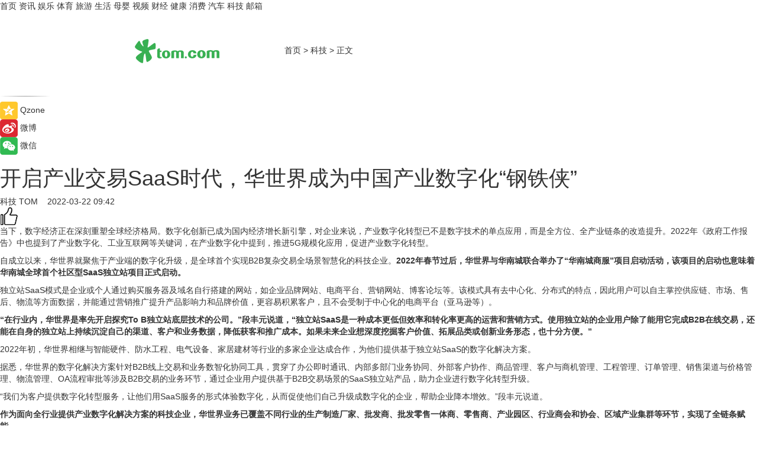

--- FILE ---
content_type: text/html
request_url: https://tech.tom.com/202203/4435119118.html
body_size: 10686
content:
<!DOCTYPE html>
<html xmlns="http://www.w3.org/1999/xhtml"  lang="zh-CN" >

<!-- openCMs sreach -->
<head>
    <meta http-equiv="Content-Type" content="text/html; charset=UTF-8">
	<meta name="viewport" content="width=device-width, initial-scale=1.0">
    <meta http-equiv="X-UA-Compatible" content="IE=edge,chrome=1" >
	<meta name="referrer" content="unsafe-url" />
	<meta name="robots" content="index, follow">
   
    <title>开启产业交易SaaS时代，华世界成为中国产业数字化“钢铁侠”_TOM科技</title><meta name="Description" content="独立站SaaS模式是企业或个人通过购买服务器及域名自行搭建的网站，如企业品牌网站、电商平台、营销网站、博客论坛等。该模式具有去中心化、分布式的特点，因此用户可以自主掌控供应链、市场、售后、物流等方面数据，并能通过营销推广提升产品影响力和品牌价值，更容易积累客户，且不会受制于中心化的电商平台（亚马逊等）。">
        <meta name="keywords" content="开启,产业,交易,时代,数字化">
        <meta name="Imageurl" content="">
        <meta property="og:type" content="article"/>
        <meta property="og:title" content="开启产业交易SaaS时代，华世界成为中国产业数字化“钢铁侠”"/>
        <meta property="og:description" content="独立站SaaS模式是企业或个人通过购买服务器及域名自行搭建的网站，如企业品牌网站、电商平台、营销网站、博客论坛等。该模式具有去中心化、分布式的特点，因此用户可以自主掌控供应链、市场、售后、物流等方面数据，并能通过营销推广提升产品影响力和品牌价值，更容易积累客户，且不会受制于中心化的电商平台（亚马逊等）。"/>
        <meta property="og:image" content=""/>
        <meta property="og:url" content="https://tech.tom.com/202203/4435119118.html"/>
        <meta property="og:release_date" content="2022-03-22 09:42"/>
    <link rel="canonical" href="https://tech.tom.com/202203/4435119118.html"/>
	<meta name="applicable-device" content="pc,mobile">
	
    <!--加载图标-->
	   	 <link href="https://www.tom.com/system/modules/my.opencms.news/resources/tom/bootstrap/css/bootstrap.min.css" rel="stylesheet" type="text/css">
   	  <link href="//www.tom.com/system/modules/my.opencms.news/resources/pc/css/newcontent_auto3.css?v=5" rel="stylesheet" type="text/css">
   
	
</head>
<body>
<input  type="hidden"  value ="0" id="sltop"/>
<input  type="hidden"  value ="1193" id="jsonid"/>
<input  type="hidden"  value="/tech/" id="category">
<div class="index_nav">
   <div class="index_nav_child">
<div class="index_nav_left">
<a href="//www.tom.com" title="TOM首页" id="shouye">首页</a>
<a href="//news.tom.com" title="TOM资讯" id="news">资讯</a>
<!--
<a href="//lookin.tom.com/" title="LOOKin" id="LOOKin">LOOKin</a>
-->
<a href="//ent.tom.com" title="TOM娱乐" id="ent" >娱乐</a>
<a href="//sports.tom.com" title="TOM体育" id="sports">体育</a>
<!--<a href="//star.tom.com" title="TOM明星" id="gossip">明星</a>-->
<!--<a href="//fashion.tom.com" title="TOM时尚" id="fashion">时尚</a>-->
<a href="//travel.tom.com" id="travel" title="TOM旅游">旅游</a>
<a href="//life.tom.com" title="TOM生活" id="life">生活</a>
<a href="//baby.tom.com" title="TOM母婴" id="baby">母婴</a>
<!--<a href="//marketing.tom.com" title="TOM营销" id="marketing">营销</a>-->
<!--<a href="//vip.tom.com" title="TOM邮箱" id="mail" target="_blank">邮箱</a>-->
<!--<a href="//biz.tom.com" id="biz" title="TOM商业">商业</a>-->
<a href="//v.tom.com" id="tv" target="_blank" title="TOM视频">视频</a>
<a href="//finance.tom.com" id="finance" title="TOM财经">财经</a>
<a href="//health.tom.com" id="health" title="TOM健康">健康</a>
<!--
<a href="//joke.tom.com" id="joke" title="TOM段子">段子</a>
-->
<a href="//xiaofei.tom.com" title="TOM消费" id="xiaofei">消费</a>
<a href="//car.tom.com" title="TOM汽车" id="car">汽车</a>
<!--<a href="//www.ule.com" title="TOM购物" target="_blank">购物</a>-->
<a href="//tech.tom.com" title="TOM科技" id="tech">科技</a>
<a href="//vip.tom.com/" title="TOM邮箱" target="_blank" id="vipmail">邮箱</a>
</div>
</div>
</div>
<div class="content_nav" id="content_nav">
    <div class="content_nav_box">
        <!--二维码-->
        <div id="qrcode" style="width:200px;height:200px;position:fixed;left:50%;top:50%; display:none;margin-left:-100px;margin-top:-100px;">aaa</div>
        <a class="back_arrow" id="back_arrow" href="javascript:history.back(-1)"><img src="https://www.tom.com/system/modules/my.opencms.news/resources/pc/pic/back_arow.png" alt></a>
        <a class="back_hot" id="back_hot" href="javascript:history.back(-1)"><img src="https://www.tom.com/system/modules/my.opencms.news/resources/pc/pic/tom_back.png" alt></a>
        <span class="tom_pc_logo"  href="https://www.tom.com"><img src="https://www.tom.com/system/modules/my.opencms.news/resources/pc/pic/tom_pc_logo.png" alt="logo"></span>
        <span class="tom_com_logo"><a href="https://www.tom.com/index2.html"> <img src="https://www.tom.com/system/modules/my.opencms.news/resources/tom/tomLogo1.png" alt="logo" ></a></span>
        <img class="tom_share" data-toggle="modal" data-target=".bs-example-modal-lg" src="//www.tom.com/system/modules/my.opencms.news/resources/pc/pic/tom_share.png" style="display: none;" alt>
		<a class="nav_left01" href="https://www.tom.com" title="网站首页" target="_blank">首页</a>
		<span class="nav_left01">&gt</span>
        <a class="nav_left01" href="https://tech.tom.com" title="TOM科技" target="_blank">科技</a>
        <span class="nav_left01">&gt</span>
        <span class="nav_left01">正文</span>
        <span class="share_btn" name="sharebtn"  id="sharebtn" onclick="shareopen()"><img src="//www.tom.com/system/modules/my.opencms.news/resources/pc/pic/share_btn.png" alt></span>
        <div class="right_search_box" style="display:none;">
            <input value="">
            <span class="search_box_btn"><img src="//www.tom.com/system/modules/my.opencms.news/resources/pc/pic/search_btn_icon.png" alt></span>
        </div>
    </div>
</div>
<div class="wxAlert" style="display:none;z-index:9999;padding: 15px;border-radius: 3px; width:240px;height:67px;background:rgba(19,23,31,0.8);position:fixed;top:50%;left:50%;margin-top:-33.5px;margin-left:-120px;font-size:13px;color:#fff;">
    <img style="width:10px;height:9.5px;position:absolute;top:5px;right:5px;" src="https://www.tom.com/system/modules/my.opencms.news/resources/pc/pic/wx_close.png" alt>
    点击下方菜单栏  “ <img src="https://www.tom.com/system/modules/my.opencms.news/resources/shareios3.png" class="sharicoimg"  style="width: 27px; height: 27px;vertical-align: middle;" alt> ” 选择 “分享”， 把好文章分享出去!
</div>


<!-- 微信提示 -->
<div class="modal fade " id="wxmyModal" tabindex="-1" role="dialog" aria-labelledby="wxmyModalLabel" aria-hidden="true" >
    <div class="modal-dialog" >
        <img src="https://www.tom.com/system/modules/my.opencms.news/resources/shareios2.png" style="right: 0; float: right; width: 94px;margin-top:30px; margin-right:18px" alt>

        <div class="modal-content amodal-content" style="top: 250px; border:0px; width: 240px;height: 86px;left: 50%; margin-top: -33.5px;margin-left: -120px;font-size: 15px;color: rgb(255, 255, 255);background:rgba(19,23,31,0.8);padding: 4px;box-sizing: content-box;" >
            <button type="button" class="close closea" data-dismiss="modal" aria-hidden="true"  style="color: #fff;font-weight: normal; opacity: 1;">
                &times;
            </button>

            <div class="modal-body" style="padding-top:25px; text-align: center;">
                请点击右上角选择分享，把好文章分享出去
            </div>

        </div>
    </div>
</div>
<!--分享模态框-->
<div class="modal tomShare_modal fade bs-example-modal-lg tomShare_modalbs" tabindex="-1" role="dialog" aria-labelledby="myLargeModalLabel">
    <div style="margin:0;" class="modal-dialog modal-lg" role="document">
        <div class="modal-content">
            <div style="font-size:12px;" class="row text-center tomShare_modalbshe">
                <div data-dismiss="modal" class="col-xs-3"  id="pyq">
                    <img src="https://www.tom.com/system/modules/my.opencms.news/resources/pc/pic/tom_pyq.png" alt>
                    <div style="margin-top: 6px;" class="row">
                        <div class="col-xs-12">朋友圈</div>
                    </div>
                </div>
                <div data-dismiss="modal" class="col-xs-3"  id="wx">
                    <img  src="https://www.tom.com/system/modules/my.opencms.news/resources/pc/pic/tom_wechat.png" alt>
                    <div style="margin-top: 6px;" class="row">
                        <div class="col-xs-12">微信好友</div>
                    </div>
                </div>
                <div data-dismiss="modal" class="col-xs-3" id="qzone" onclick="shareToQzone()">
                    <img  src="//www.tom.com/system/modules/my.opencms.news/resources/pc/pic/tom_space.png" alt >
                    <div style="margin-top: 6px;" class="row">
                        <div class="col-xs-12">QQ空间</div>
                    </div>
                </div>
                <div data-dismiss="modal" class="col-xs-3" id="qq" onclick="shareToQQ()">
                    <img  src="https://www.tom.com/system/modules/my.opencms.news/resources/pc/pic/tom_qq1.png" alt>
                    <div style="margin-top: 6px;" class="row">
                        <div class="col-xs-12">QQ</div>
                    </div>
                </div>
            </div>
            <div style="" class="row">
                <div data-dismiss="modal" style="" class="col-xs-12 text-center tomShare_modalfb">
                    取消
                </div>
            </div>
        </div>
    </div>
</div>
<!--文章内容部分-->
<div class="content_body_box">
    <div class="content_body_left" id="content_body_left">
        <div class="scan_box">
            <div class="scan_box_text"></div>
            <div class="scan_box_img" id="scan_box_img"></div>
        </div>
        <div class="left_line"><img src="https://www.tom.com/system/modules/my.opencms.news/resources/pc/pic/left_line.png" alt></div>
        <div class="kongjian_share">
            <span class="kongjian_share_img"><img src="https://www.tom.com/system/modules/my.opencms.news/resources/pc/pic/kongjian_share.png" alt></span>
            <span class="kongjian_share_text">Qzone</span>
        </div>
        <div class="weibo_share">
            <span class="weibo_share_img"><img src="https://www.tom.com/system/modules/my.opencms.news/resources/pc/pic/weibo_share.png" alt></span>
            <span class="weibo_share_text">微博</span>
        </div>
        <div class="weixin_share">
            <span class="weixin_share_img"><img src="https://www.tom.com/system/modules/my.opencms.news/resources/pc/pic/weixin_share.png" alt></span>
            <span class="weixin_share_text">微信</span>
            <span class="weixin_share_scan" id="weixin_share_scan">
				</span>
        </div>
    </div>
    <div class="content_body_center" id="content_body_center">
        <div class="content_news_box">
            <h1 class="news_box_title news_box_title1">开启产业交易SaaS时代，华世界成为中国产业数字化“钢铁侠”</h1>

                <!-- 写下想法弹出框 -->
                <div id="alert_share" style="display:none;border-color:rgba(66,66,66,0.1);background-color:#fff;box-shadow: 4px 7px 9px -8px rgb(66,66,66);color:#000000;" class="alert alert-success alert-dismissable fade in">
                    <button style="top: -13px;right: -26px;outline: 0;" type="button" class="close" aria-hidden="true">
                        &times;
                    </button>
                    <img style="width:14px;height:14px;" src="https://www.tom.com/system/modules/my.opencms.news/resources/pc/pic/tom_check.png" alt >
                    <strong>为推荐给更多人</strong>
                    <strong data-toggle="modal"  class="setdata" data-target=".bs-example-modal-lg" style="color:#31ba52;" >分享写下你的想法></strong>
                </div>
				
				  
				<div class="news_box_inforlinre">
				<div class="news_box_inforlinreab"></div>
                <div class="news_box_infor">
				<span class="formtag">科技</span>
				 <span class="infor_from infor_froma">

								<a class="infor_from_a" href="/sourcelink.html?linkfrom=http://www.tom.com"  target="_blank"            rel="nofollow">
											TOM  &nbsp;&nbsp;</a>
									</span>
						<span class="infor_time">
							2022-03-22 09:42</span>
                   
                    <!--点赞新样式-->
                     	<div class="tom_fabulous tom_fabulousa">
                        <div class="tom_fabulousdiv" id="m_like">
                            <img class="tom_fabulousimg" src="https://www.tom.com/system/modules/my.opencms.news/resources/tom/phone_noclick.png" alt ><span class="tom_fabulousspan" id="num"></span>
                        </div>

                    </div>
                </div>
                <div class="news_box_text">
                    <html>
 <head></head>
 <body>
  <p>当下，数字经济正在深刻重塑全球经济格局。数字化创新已成为国内经济增长新引擎，对企业来说，产业数字化转型已不是数字技术的单点应用，而是全方位、全产业链条的改造提升。2022年《政府工作报告》中也提到了产业数字化、工业互联网等关键词，在产业数字化中提到，推进5G规模化应用，促进产业数字化转型。</p> 
  <p>自成立以来，华世界就聚焦于产业端的数字化升级，是全球首个实现B2B复杂交易全场景智慧化的科技企业。<strong>2022年春节过后，华世界与华南城联合举办了“华南城商服”项目启动活动，该项目的启动也意味着华南城全球首个社区型SaaS独立站项目正式启动。</strong></p> 
  <p>独立站SaaS模式是企业或个人通过购买服务器及域名自行搭建的网站，如企业品牌网站、电商平台、营销网站、博客论坛等。该模式具有去中心化、分布式的特点，因此用户可以自主掌控供应链、市场、售后、物流等方面数据，并能通过营销推广提升产品影响力和品牌价值，更容易积累客户，且不会受制于中心化的电商平台（亚马逊等）。</p> 
  <p><strong>“在行业内，华世界是率先开启探究To B独立站底层技术的公司。”段丰元说道，“独立站SaaS是一种成本更低但效率和转化率更高的运营和营销方式。使用独立站的企业用户除了能用它完成B2B在线交易，还能在自身的独立站上持续沉淀自己的渠道、客户和业务数据，降低获客和推广成本。如果未来企业想深度挖掘客户价值、拓展品类或创新业务形态，也十分方便。”</strong></p> 
  <p>2022年初，华世界相继与智能硬件、防水工程、电气设备、家居建材等行业的多家企业达成合作，为他们提供基于独立站SaaS的数字化解决方案。</p> 
  <p>据悉，华世界的数字化解决方案针对B2B线上交易和业务数智化协同工具，贯穿了办公即时通讯、内部多部门业务协同、外部客户协作、商品管理、客户与商机管理、工程管理、订单管理、销售渠道与价格管理、物流管理、OA流程审批等涉及B2B交易的业务环节，通过企业用户提供基于B2B交易场景的SaaS独立站产品，助力企业进行数字化转型升级。</p> 
  <p>“我们为客户提供数字化转型服务，让他们用SaaS服务的形式体验数字化，从而促使他们自己升级成数字化的企业，帮助企业降本增效。”段丰元说道。</p> 
  <p><strong>作为面向全行业提供产业数字化解决方案的科技企业，华世界业务已覆盖不同行业的生产制造厂家、批发商、批发零售一体商、零售商、产业园区、行业商会和协会、区域产业集群等环节，实现了全链条赋能。</strong></p> 
  <p>对于未来，华世界有自己的期许和方向。</p> 
  <p>“我们希望能够通过技术为更多中小企业赋能，让他们升级成一个个产业互联网平台。”段丰元说道。</p> 
  <p>随着B2B电商的发展，钢铁、纺织、建材、工业品等领域均出现了不少颇有成就的垂直B2B电商平台。所谓B2B垂直电商，便是既可以与上游供应商形成供货关系，同时还能够与下游经销商形成销货关系的电商模式。由于垂直B2B交易平台只涉及某一行业，因此在服务专业度、传播精准度等方面也与泛行业交易平台相比更加出色。</p> 
  <p>不过在段丰元看来，垂直B2B电商虽是行业“尖子生”，但并非华世界的目标。</p> 
  <p>“虽然这些自营垂直类B2B电商在他们各自的领域当中做得很好，有些甚至能够做到细分行业龙头企业，但是他们对于整个To B行业的影响其实并不大。”段丰元说道，“这就好比一所学校无法依靠几名成绩优秀的学生来让所有同学的成绩都有所提升一样。”</p> 
  <p>因此，华世界未来的发展模式更类似于B2B的“Shopify”（为零售电商提供SaaS独立站服务），为不同行业的企业用户提供基于SaaS独立站技术和强交易属性的数字化解决方案，助力其进行数字化转型升级，实现交易数字化和管理数字化，并推动整个产业链上下游之间的协作。</p> 
  <p>“华世界对于自身的定位一直是做一家产业数字化的技术解决方案提供商，为中小企业提供底层的技术支持，从而帮助他们进行数字化升级，让全班同学共同进步。”段丰元说道。</p> 
  <p>除此之外，段丰元还表示，未来希望能够与更多的服务商合作来为中小企业进行数字化转型，为其构建数字化平台。</p> 
  <p>“目前，华世界已经与华南城和华耀城等大型的线下渠道商运营方和产业园区展开合作，将众多线下渠道商聚集在一起并通过数字化技术手段为运营方搭载资源型独立站。”段丰元说道，“此外，例如电子合同、发票、企业征信、支付、金融、物流仓储等更多服务，我们希望联合全球更多的企业服务和SaaS公司共同合作，将它们的SaaS工具和企业综合服务连入到华世界的平台，从而为每一个产业流通侧的企业用户提供服务。”</p> 
  <p><strong>产业数字化时代已经来临，华世界将会持续为各行各业提供一整套的产业数字化解决方案，用数字化赋能“产业跃迁”，为国民经济健康发展贡献力量。</strong></p> 
  <p>&nbsp;</p>
 </body>
</html><!--增加原创提示-->
					<span id="adright" style="color: #ffffff;display:none">0</span>
                </div>
				</div>
				<div class="news_box_banner_pc1" style="margin-top: 10px;margin-bottom: 20px;">
					<a class="a_img_border" href="//game.tom.com?pop=1"  rel="nofollow"  ><img src="https://www.tom.com/system/modules/my.opencms.news/resources/pc/pic/banner/tem_pc1.jpg" alt/>
					<div class="guanggao">
						广告
					</div>
					</a>
				</div>
				
                <div class="news_box_operation">
				  <div class="news_box_report news_box_reporta"><a href="https://www.tom.com/partner/jubao.html" target="_blank" rel="nofollow">举报</a></div>
					 	<span class="infor_author">责任编辑：
							WY-BD</span>
                  
                    <div style="margin-top: 50px;text-align: center;">
                        <div style="display: inline-block;" id="pc_like">
                            <img src="https://www.tom.com/system/modules/my.opencms.news/resources/pc/pic/pc_noclick.png"   alt >
                            <p style="margin-top: 10px;" id="num"></p>
                        </div>
                    </div>
                </div>
				  <div class="news_box_operation_mhead" >
				  
				  </div>
                <div class="news_box_operation_m" style="text-align:right;font-size:13px;color:#666666;margin-bottom:20px;">
                    责任编辑：
                    WY-BD<!--<div style="margin-top: 40px;text-align: center;">
                        <div style="display: inline-block; border: 1px solid #c5c5c5; border-radius: 51px; padding: 5px; min-width: 134px; font-size: 16px; cursor: pointer; color: #4f5054;" id="m_like">
                            <img style="vertical-align: middle;width: 20px;" src="//www.tom.com/system/modules/my.opencms.news/resources/tom/phone_noclick.png"><span style="margin-top: 10px;vertical-align: middle;padding-left: 5px;" id="num">赞</span>
                        </div>

                    </div>-->

                </div>
            <!-- app分享-->
            <div class="news_box_share" id="news_box_share">
                <div id="sharetxt" class="share_title" >
                    <span>————</span>&nbsp;&nbsp;&nbsp;&nbsp;分享到&nbsp;&nbsp;&nbsp;&nbsp;<span>————</span>
                </div>
                <div id="sharebtn4" class="contect_share">
                    <div class="share_platform">
                        <div class="share_weixin"><a id="wx" onclick="shareToWx()">
                            <div><img src="https://www.tom.com/system/modules/my.opencms.news/resources/pc/pic/weixin3.png"></div>
                            <div class="share_text">微信好友</div>
                        </a>
                        </div>
                        <div class="share_quan"><a id="pyq" onclick="shareToWxpyq()">
                            <div><img src="https://www.tom.com/system/modules/my.opencms.news/resources/pc/pic/quan3.png"></div>
                            <div class="share_text">朋友圈</div>
                        </a>
                        </div>
                        <div class="share_qq"><a id="qq" onclick="shareToQQ()">
                            <div><img src="https://www.tom.com/system/modules/my.opencms.news/resources/pc/pic/QQ3.png"></div>
                            <div class="share_text">QQ好友</div>
                        </a>
                        </div>
                        <div class="share_kongjian"><a id="qzone" onclick="shareToQzone()">
                            <div><img src="https://www.tom.com/system/modules/my.opencms.news/resources/pc/pic/kongjian3.png"></div>
                            <div class="share_text">QQ空间</div>
                        </a>
                        </div>
                        <script id="app" type="text/javascript"></script>
                    </div>
                </div>
            </div>
            <div class="news_box_banner_pc"></div>
        </div>
		
		  <div class="news_box_banner_phone">
       
    </div>
		
			
		<div class="shoujiline"></div>
		<div class="shouji">
			<div class="pic_news_title">
				<span class="mrelation_titlespanicom">&nbsp;</span>
				<span class="mrelation_titlespan">相关推荐</span>
			</div>
			<div class='news'>        <div class='news-left'>            <div class='desc' style='vertical-align: middle;'>                <div class='news_left_title'><a href='//tech.tom.com/202511/4132151579.html'>以“联物·集数·赋能”为核心，第七届工业互联网大赛开启产业创新新篇章 </a>                </div>                <div class='footer' style='float: left;margin-top:5px;'>                    <div class='footer_source'>                        <a href='http://www.tom.com' target='_self' rel='nofollow'>TOM</a>                    </div>                </div>                <span class='push_time push_timea' style='line-height:19px;margin-top:10px'>11-05 15:26</span></div>        </div>        <a href='//tech.tom.com/202511/4132151579.html'>            <div class='pic'>                <img class='pic1' src='https://imgs.tom.com/whyz/202511/4132151579/THUMBNAIL6aac04f5a28dfe6a.jpg' alt='以“联物·集数·赋能”为核心，第七届工业互联网大赛开启产业创新新篇章 '>            </div>        </a>    </div><div class='three_image_news'>        <a href='//news.tom.com/202511/4051664734.html'>            <div class='news_title'>汽车之家商城：驱动汽车零售向数字化转型 </div>            <div class='news_pic3'>                <img class='pic1' src='https://imgs.tom.com/whyz/202511/4051664734/THUMBNAIL61102ed0f30435e0.jpg' alt='汽车之家商城：驱动汽车零售向数字化转型 '>                <img class='pic2' src='https://imgs.tom.com/whyz/202511/4051664734/THUMBNAILfa6ee57a70ad36c5.jpg' alt='汽车之家商城：驱动汽车零售向数字化转型 '>                <img class='pic2' src='https://imgs.tom.com/whyz/202511/4051664734/THUMBNAILd8adfca4996b4298.jpg' alt='汽车之家商城：驱动汽车零售向数字化转型 '>            </div>        </a>        <div class='news_infor'>            <div class='source'>                <span>TOM</span>            </div>            <span class='push_time'>11-04 17:24</span>        </div>    </div><div class='news'>        <div class='news-left'>            <div class='desc' style='vertical-align: middle;'>                <div class='news_left_title'><a href='//news.tom.com/202511/4049078799.html'>宝付支付以“支付+科技”破局助力产业重塑创新增长 </a>                </div>                <div class='footer' style='float: left;margin-top:5px;'>                    <div class='footer_source'>                        <a href='http://www.tom.com' target='_self' rel='nofollow'>TOM</a>                    </div>                </div>                <span class='push_time push_timea' style='line-height:19px;margin-top:10px'>11-04 16:12</span></div>        </div>        <a href='//news.tom.com/202511/4049078799.html'>            <div class='pic'>                <img class='pic1' src='https://imgs.tom.com/whyz/202511/4049078799/THUMBNAILfe86a8ac40d7bc34.jpeg' alt='宝付支付以“支付+科技”破局助力产业重塑创新增长 '>            </div>        </a>    </div><div class='three_image_news'>        <a href='//news.tom.com/202511/4323458748.html'>            <div class='news_title'>举杯绍兴 品味经典 | 2025中国国际黄酒产业博览会暨黄酒嘉年华在绍兴隆重开幕</div>            <div class='news_pic3'>                <img class='pic1' src='https://imgs.tom.com/whyz/202511/4323458748/THUMBNAIL0e868f915103d1ea.jpeg' alt='举杯绍兴 品味经典 | 2025中国国际黄酒产业博览会暨黄酒嘉年华在绍兴隆重开幕'>                <img class='pic2' src='https://imgs.tom.com/whyz/202511/4323458748/THUMBNAILb0fb0a46041d3500.jpeg' alt='举杯绍兴 品味经典 | 2025中国国际黄酒产业博览会暨黄酒嘉年华在绍兴隆重开幕'>                <img class='pic2' src='https://imgs.tom.com/whyz/202511/4323458748/THUMBNAILb1fbf5bd84c547dd.jpeg' alt='举杯绍兴 品味经典 | 2025中国国际黄酒产业博览会暨黄酒嘉年华在绍兴隆重开幕'>            </div>        </a>        <div class='news_infor'>            <div class='source'>                <span>TOM</span>            </div>            <span class='push_time'>11-07 19:57</span>        </div>    </div><div class='news'>        <div class='news-left'>            <div class='desc' style='vertical-align: middle;'>                <div class='news_left_title'><a href='//news.tom.com/202511/4312967872.html'>链动数字金融，筑稳产业生态：商城数科助力A建工集团破局供应链韧性挑战 </a>                </div>                <div class='footer' style='float: left;margin-top:5px;'>                    <div class='footer_source'>                        <a href='http://www.tom.com' target='_self' rel='nofollow'>TOM</a>                    </div>                </div>                <span class='push_time push_timea' style='line-height:19px;margin-top:10px'>11-07 17:08</span></div>        </div>        <a href='//news.tom.com/202511/4312967872.html'>            <div class='pic'>                <img class='pic1' src='https://imgs.tom.com/whyz/202511/4312967872/THUMBNAILc38bbe5960473aff.jpg' alt='链动数字金融，筑稳产业生态：商城数科助力A建工集团破局供应链韧性挑战 '>            </div>        </a>    </div></div>
		
		<div class="recommend_text">
		      <div class="relation_title" id="list-container">
		          <span style=""  class="relation_titlespanico">&nbsp;</span>
		          <span style="" class="relation_titlespan">热点精选</span>
		      </div>
		   <div class='item-container item-none item-noneb'><div class='divh4'><a target='_blank' href='//news.tom.com/202511/4754300781.html'>技术贡献金奖背后的系统竞争：麦吉丽如何构建美妆科研新生态？</a></div><ul><li class='item-center'><a class='a_img_border' target='_blank' href='//news.tom.com/202511/4754300781.html'><img class='item-img' src='https://imgs.tom.com/whyz/202511/4754300781/THUMBNAILe99ccdd812f7230c.jpg' alt='技术贡献金奖背后的系统竞争：麦吉丽如何构建美妆科研新生态？'></a></li><li class='item-center'><a class='a_img_border' target='_blank' href='//news.tom.com/202511/4754300781.html'><img class='item-img' src='https://imgs.tom.com/whyz/202511/4754300781/THUMBNAILbe6eef0d0eb0a5e7.jpg' alt='技术贡献金奖背后的系统竞争：麦吉丽如何构建美妆科研新生态？'></a></li><li class='item-center'><a class='a_img_border' target='_blank' href='//news.tom.com/202511/4754300781.html'><img class='item-img' src='https://imgs.tom.com/whyz/202511/4754300781/THUMBNAIL2146a65f89b22480.jpg' alt='技术贡献金奖背后的系统竞争：麦吉丽如何构建美妆科研新生态？'></a></li></ul><div class='item-bottom'><p class='soddd'><a href=http://www.tom.com target='_blank' rel='nofollow' class='source_text'>TOM</a><span class='publish-time publish-timepc'>2025-11-12 19:22</span><span class='publish-time publish-timemb'>11-12 19:22</span></p></div></div><div class='item-container item-none item-noneb'><div class='divh4'><a target='_blank' href='//sports.tom.com/202511/1751483576.html'>国家体育总局表彰！佳兆业文体双企荣膺全国级行业殊荣</a></div><ul><li class='item-center'><a class='a_img_border' target='_blank' href='//sports.tom.com/202511/1751483576.html'><img class='item-img' src='https://imgs.tom.com/finance/202511/1751483576/THUMBNAIL8346405047d8a128.jpg' alt='国家体育总局表彰！佳兆业文体双企荣膺全国级行业殊荣'></a></li><li class='item-center'><a class='a_img_border' target='_blank' href='//sports.tom.com/202511/1751483576.html'><img class='item-img' src='https://imgs.tom.com/finance/202511/1751483576/THUMBNAILa8959b1399bf2fa8.jpg' alt='国家体育总局表彰！佳兆业文体双企荣膺全国级行业殊荣'></a></li><li class='item-center'><a class='a_img_border' target='_blank' href='//sports.tom.com/202511/1751483576.html'><img class='item-img' src='https://imgs.tom.com/finance/202511/1751483576/THUMBNAILbb4179b1ee6a6456.jpg' alt='国家体育总局表彰！佳兆业文体双企荣膺全国级行业殊荣'></a></li></ul><div class='item-bottom'><p class='soddd'><span class='spanna'>乐居财经</span><span class='publish-time publish-timepc'>2025-11-12 19:03</span><span class='publish-time publish-timemb'>11-12 19:03</span></p></div></div><div class='item-container item-none item-noneb'><div class='divh4'><a target='_blank' href='//news.tom.com/202511/4751983488.html'>自主创新再突破！苍穹数码KQGIS V9.0于第二届中国测绘地理信息大会重磅发布，引发行业广泛关注</a></div><ul><li class='item-center'><a class='a_img_border' target='_blank' href='//news.tom.com/202511/4751983488.html'><img class='item-img' src='https://imgs.tom.com/whyz/202511/4751983488/THUMBNAIL958973f1d5bdbf34.jpeg' alt='自主创新再突破！苍穹数码KQGIS V9.0于第二届中国测绘地理信息大会重磅发布，引发行业广泛关注'></a></li><li class='item-center'><a class='a_img_border' target='_blank' href='//news.tom.com/202511/4751983488.html'><img class='item-img' src='https://imgs.tom.com/whyz/202511/4751983488/THUMBNAIL9a7843fd67a388a6.jpeg' alt='自主创新再突破！苍穹数码KQGIS V9.0于第二届中国测绘地理信息大会重磅发布，引发行业广泛关注'></a></li><li class='item-center'><a class='a_img_border' target='_blank' href='//news.tom.com/202511/4751983488.html'><img class='item-img' src='https://imgs.tom.com/whyz/202511/4751983488/THUMBNAIL92308d8d16556b01.jpeg' alt='自主创新再突破！苍穹数码KQGIS V9.0于第二届中国测绘地理信息大会重磅发布，引发行业广泛关注'></a></li></ul><div class='item-bottom'><p class='soddd'><a href=http://www.tom.com target='_blank' rel='nofollow' class='source_text'>TOM</a><span class='publish-time publish-timepc'>2025-11-12 18:54</span><span class='publish-time publish-timemb'>11-12 18:54</span></p></div></div><div class='item-container item-none item-noneb'><div class='divh4'><a target='_blank' href='//news.tom.com/202511/4752139317.html'>华为乾崑智驾前三季度销量霸榜，赋能车企实现共赢</a></div><ul><li class='item-center'><a class='a_img_border' target='_blank' href='//news.tom.com/202511/4752139317.html'><img class='item-img' src='https://imgs.tom.com/whyz/202511/4752139317/THUMBNAIL5edd8105610eda0c.jpg' alt='华为乾崑智驾前三季度销量霸榜，赋能车企实现共赢'></a></li><li class='item-center'><a class='a_img_border' target='_blank' href='//news.tom.com/202511/4752139317.html'><img class='item-img' src='https://imgs.tom.com/whyz/202511/4752139317/THUMBNAILf2f3412f742895b5.jpeg' alt='华为乾崑智驾前三季度销量霸榜，赋能车企实现共赢'></a></li><li class='item-center'><a class='a_img_border' target='_blank' href='//news.tom.com/202511/4752139317.html'><img class='item-img' src='https://imgs.tom.com/whyz/202511/4752139317/THUMBNAIL4ddc187f78939f39.jpg' alt='华为乾崑智驾前三季度销量霸榜，赋能车企实现共赢'></a></li></ul><div class='item-bottom'><p class='soddd'><a href=http://www.tom.com target='_blank' rel='nofollow' class='source_text'>TOM</a><span class='publish-time publish-timepc'>2025-11-12 18:52</span><span class='publish-time publish-timemb'>11-12 18:52</span></p></div></div><div class='item-container item-none item-noneb'><div class='divh4'><a target='_blank' href='//news.tom.com/202511/4751922939.html'>泰国国防部部长顾问DR.MIKE到访伽澜健康共商投资合作新路径</a></div><ul><li class='item-center'><a class='a_img_border' target='_blank' href='//news.tom.com/202511/4751922939.html'><img class='item-img' src='https://imgs.tom.com/whyz/202511/4751922939/THUMBNAILb8b117ee0e4fcda8.jpg' alt='泰国国防部部长顾问DR.MIKE到访伽澜健康共商投资合作新路径'></a></li><li class='item-center'><a class='a_img_border' target='_blank' href='//news.tom.com/202511/4751922939.html'><img class='item-img' src='https://imgs.tom.com/whyz/202511/4751922939/THUMBNAIL8978643e8d921a3a.jpg' alt='泰国国防部部长顾问DR.MIKE到访伽澜健康共商投资合作新路径'></a></li><li class='item-center'><a class='a_img_border' target='_blank' href='//news.tom.com/202511/4751922939.html'><img class='item-img' src='https://imgs.tom.com/whyz/202511/4751922939/THUMBNAIL9233624df94ba5a2.jpeg' alt='泰国国防部部长顾问DR.MIKE到访伽澜健康共商投资合作新路径'></a></li></ul><div class='item-bottom'><p class='soddd'><a href=http://www.tom.com target='_blank' rel='nofollow' class='source_text'>TOM</a><span class='publish-time publish-timepc'>2025-11-12 18:51</span><span class='publish-time publish-timemb'>11-12 18:51</span></p></div></div><div class='item-container item-none item-noned'><ul class='tem-nonere'><li class='item-left'><a  class='a_img_border'  target='_blank' href='//life.tom.com/202511/4752081290.html'><img class='item-img' src='https://imgs.tom.com/whyz/202511/4752081290/THUMBNAIL53942c3caa83ca3e.jpeg' alt='董璇的闪耀时刻，让优雅成为生活的底色'></a></li><li class='item-right'><div class='divh4'><a target='_blank' href='//life.tom.com/202511/4752081290.html'>董璇的闪耀时刻，让优雅成为生活的底色</a></div><p class='soddd'><a href=http://www.tom.com target='_blank' rel='nofollow' class='source_text'>TOM</a><span class='publish-time publish-timepc'>2025-11-12 18:51</span><span class='publish-time publish-timemb'>11-12 18:51</span></p></li></ul></div><div class='item-container item-none item-noneb'><div class='divh4'><a target='_blank' href='//news.tom.com/202511/4740889116.html'>贵2分赔一万 京东家电家居比价直播间用“真金白银”守护低价承诺 </a></div><ul><li class='item-center'><a class='a_img_border' target='_blank' href='//news.tom.com/202511/4740889116.html'><img class='item-img' src='https://imgs.tom.com/whyz/202511/4740889116/THUMBNAIL47b5de9c11bd24d8.jpg' alt='贵2分赔一万 京东家电家居比价直播间用“真金白银”守护低价承诺 '></a></li><li class='item-center'><a class='a_img_border' target='_blank' href='//news.tom.com/202511/4740889116.html'><img class='item-img' src='https://imgs.tom.com/whyz/202511/4740889116/THUMBNAILf87a8290524fb979.jpg' alt='贵2分赔一万 京东家电家居比价直播间用“真金白银”守护低价承诺 '></a></li><li class='item-center'><a class='a_img_border' target='_blank' href='//news.tom.com/202511/4740889116.html'><img class='item-img' src='https://imgs.tom.com/whyz/202511/4740889116/THUMBNAIL86d7faf456f09b93.jpg' alt='贵2分赔一万 京东家电家居比价直播间用“真金白银”守护低价承诺 '></a></li></ul><div class='item-bottom'><p class='soddd'><a href=http://www.tom.com target='_blank' rel='nofollow' class='source_text'>TOM</a><span class='publish-time publish-timepc'>2025-11-12 18:16</span><span class='publish-time publish-timemb'>11-12 18:16</span></p></div></div><div class='item-container item-none item-noneb'><div class='divh4'><a target='_blank' href='//news.tom.com/202511/4748645075.html'>乐事无限携手小黄人引爆醇香难挡，以“分享”重塑社交零食新场景 </a></div><ul><li class='item-center'><a class='a_img_border' target='_blank' href='//news.tom.com/202511/4748645075.html'><img class='item-img' src='https://imgs.tom.com/whyz/202511/4748645075/THUMBNAIL78c8d0a1334123a3.jpg' alt='乐事无限携手小黄人引爆醇香难挡，以“分享”重塑社交零食新场景 '></a></li><li class='item-center'><a class='a_img_border' target='_blank' href='//news.tom.com/202511/4748645075.html'><img class='item-img' src='https://imgs.tom.com/whyz/202511/4748645075/THUMBNAIL8b6a2ed263396f00.jpg' alt='乐事无限携手小黄人引爆醇香难挡，以“分享”重塑社交零食新场景 '></a></li><li class='item-center'><a class='a_img_border' target='_blank' href='//news.tom.com/202511/4748645075.html'><img class='item-img' src='https://imgs.tom.com/whyz/202511/4748645075/THUMBNAILef09879e91dca365.jpg' alt='乐事无限携手小黄人引爆醇香难挡，以“分享”重塑社交零食新场景 '></a></li></ul><div class='item-bottom'><p class='soddd'><a href=http://www.tom.com target='_blank' rel='nofollow' class='source_text'>TOM</a><span class='publish-time publish-timepc'>2025-11-12 18:15</span><span class='publish-time publish-timemb'>11-12 18:15</span></p></div></div></div> 
		   <div class="newdixian">
        人家也是有底线的啦~
    </div>
		
    </div>

  
  
   
  
  
    <div class="content_body_right" id="content_body_right">
		 <div class="body_right_banner" id="body_right_banner"><div class="guanggao" style="display:none">广告</div>
        </div>
	
        <div class="recommend_pic_news" id="recommend_pic_news">
            <div class="pic_news_title">相关推荐</div>

            <div class='pic_news01'><a href='//tech.tom.com/202511/4132151579.html' target='_blank' title='以“联物·集数·赋能”为核心，第七届工业互联网大赛开启产业创新新篇章 '><img src='https://imgs.tom.com/whyz/202511/4132151579/THUMBNAIL6aac04f5a28dfe6a.jpg' width='270' height='152' alt><p class='pic_news01_title'>以“联物·集数·赋能”为核心，第七届工业互联网大赛开启产业创新新篇章 </p></a></div><div class='friend_line'></div><div class='pic_news01'><a href='//news.tom.com/202511/4051664734.html' target='_blank' title='汽车之家商城：驱动汽车零售向数字化转型 '><img src='https://imgs.tom.com/whyz/202511/4051664734/THUMBNAIL61102ed0f30435e0.jpg' width='270' height='152' alt><p class='pic_news01_title'>汽车之家商城：驱动汽车零售向数字化转型 </p></a></div><div class='friend_line'></div><div class='pic_news01'><a href='//news.tom.com/202511/4049078799.html' target='_blank' title='宝付支付以“支付+科技”破局助力产业重塑创新增长 '><img src='https://imgs.tom.com/whyz/202511/4049078799/THUMBNAILfe86a8ac40d7bc34.jpeg' width='270' height='152' alt><p class='pic_news01_title'>宝付支付以“支付+科技”破局助力产业重塑创新增长 </p></a></div><div class='friend_line'></div><div class='pic_news01'><a href='//news.tom.com/202511/4323458748.html' target='_blank' title='举杯绍兴 品味经典 | 2025中国国际黄酒产业博览会暨黄酒嘉年华在绍兴隆重开幕'><img src='https://imgs.tom.com/whyz/202511/4323458748/THUMBNAIL0e868f915103d1ea.jpeg' width='270' height='152' alt><p class='pic_news01_title'>举杯绍兴 品味经典 | 2025中国国际黄酒产业博览会暨黄酒嘉年华在绍兴隆重开幕</p></a></div><div class='friend_line'></div><div class='pic_news01'><a href='//news.tom.com/202511/4312967872.html' target='_blank' title='链动数字金融，筑稳产业生态：商城数科助力A建工集团破局供应链韧性挑战 '><img src='https://imgs.tom.com/whyz/202511/4312967872/THUMBNAILc38bbe5960473aff.jpg' width='270' height='152' alt><p class='pic_news01_title'>链动数字金融，筑稳产业生态：商城数科助力A建工集团破局供应链韧性挑战 </p></a></div><div class='friend_line'></div></div>
       
         <div id="makeline"></div>
        <input type='hidden' id="markvalue"/>
        <div class="body_right_banner" id="body_right_bottom_banner"><div class="guanggao">广告</div>
        </div>
    </div>
</div>
	<span  id="back_top"></span>
	 <span class="ina_fhdb" id="ina_fhdb"><img src="//www.tom.com/system/modules/my.opencms.news/resources/tom/fhdb1.png" alt></span>

<div class="content_bottom_box">
<div class="content_bottom">
<div class="content_bottom_line"></div>
<div class="content_bottom1">
<a href="http://www.tomgroup.com/chs/" target="_blank" rel="nofollow">TOM集团</a>
<a href="//www.tom.com/partner/adserver.html" target="_blank" rel="nofollow">广告服务</a>
<a href="//www.tom.com/partner/jointom.html" target="_blank" rel="nofollow">加入TOM</a>
</div>
<div class="content_bottom2">Copyright © 2018 TOM.COM Corporation, All Rights Reserved 新飞网版权所有</div>
</div>
</div>




    <script src="//www.tom.com/system/modules/my.opencms.news/resources/tom/pc/js/jquery-3.2.1.min.js"></script> 
  <script src="//www.tom.com/system/modules/my.opencms.news/resources/pc/minjs/jquery.cookie.min.js"></script> 
      <script src="//www.tom.com/system/modules/my.opencms.news/resources/pc/js/in_content_auto_nav.js"></script>
	    <script src="//www.tom.com/system/modules/my.opencms.news/resources/pc/js/in_content_auto.js?v=9"></script>
    <script type="text/javascript" src="https://www.tom.com/system/modules/my.opencms.news/resources/pc/js/qrcode.min.js"></script>
	  <script src="https://www.tom.com/system/modules/my.opencms.news/resources/pc/minjs/get_track.min.js"></script> 
    <script src="//www.tom.com/system/modules/my.opencms.news/resources/tom/test/js/bootstrap.min.js" charset="utf-8"></script> 
	
	 
</body>
</html>
